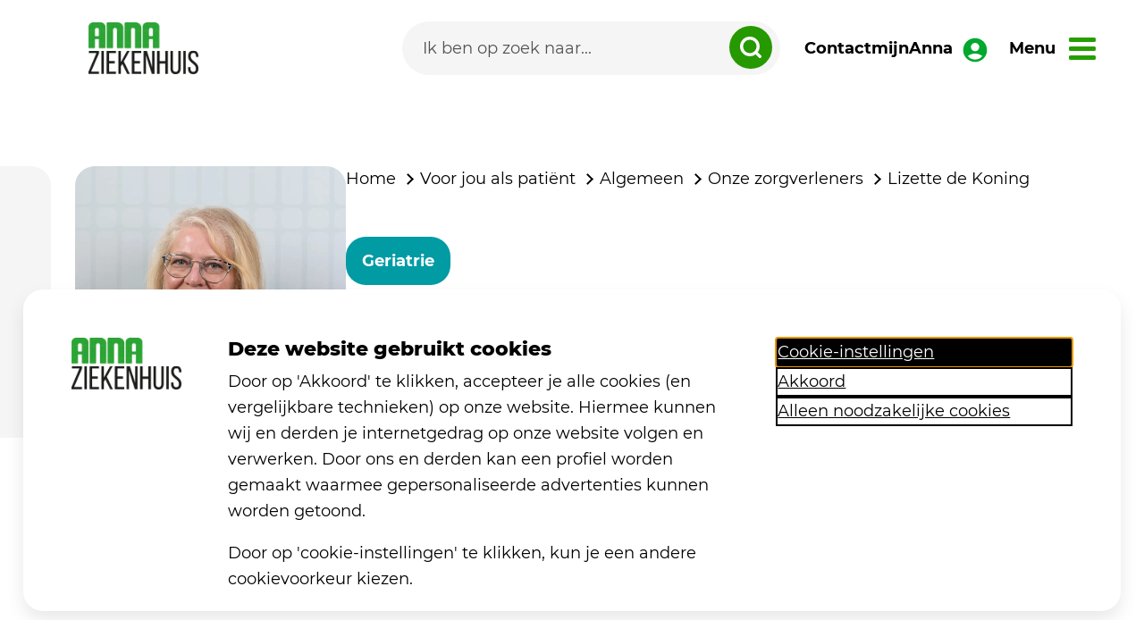

--- FILE ---
content_type: text/html; charset=utf-8
request_url: https://www.annaziekenhuis.nl/voor-jou-als-patient/algemeen/onze-zorgverleners/lizette-de-koning/
body_size: 18928
content:


<!DOCTYPE html>
<html lang="nl" ng-app="AnnaApp">
<head>
	<meta charset="utf-8">
	<meta name="viewport" content="width=device-width, initial-scale=1">
	<title>Lizette de Koning | Anna Ziekenhuis</title>
	<meta name="description" content="Lizette de Koning is werkzaam als physician assistent bij het Anna Ziekenhuis.">
	<meta name="keywords" content="Lizette de Koning">
	<link rel="apple-touch-icon" sizes="180x180" href="/favicons/apple-touch-icon.png">
	<link rel="icon" type="image/png" sizes="32x32" href="/favicons/favicon-32x32.png">
	<link rel="icon" type="image/png" sizes="16x16" href="/favicons/favicon-16x16.png">
	<link rel="manifest" href="/favicons/site.webmanifest">
	<link rel="mask-icon" color="#141414" href="/favicons/safari-pinned-tab.svg">
	<link rel="shortcut icon" href="/favicons/favicon.ico">
	<link rel="preload" as="font" type="font/woff2" crossorigin="" href="/Fonts/Montserrat-Regular.woff2">
	<link rel="preload" as="font" type="font/woff2" crossorigin="" href="/Fonts/Montserrat-Medium.woff2">
	<link rel="preload" as="font" type="font/woff2" crossorigin="" href="/Fonts/Montserrat-SemiBold.woff2">
	<link rel="preload" as="font" type="font/woff2" crossorigin="" href="/Fonts/Montserrat-Bold.woff2">
	<link rel="preload" as="font" type="font/woff2" crossorigin="" href="/Fonts/Montserrat-ExtraBold.woff2">
	<meta name="msapplication-TileColor" content="#f6f2e8">
	<meta name="msapplication-config" content="/favicons/browserconfig.xml">
	<meta name="theme-color" content="#f6f2e8">
	
	
		<link href="/sc/aa7b7bdb.ad213f9b.f0dc421b.css.v8a5b96904021e6ae7570150f5564ff634d225e8e" rel="stylesheet">
	


	<script type="application/ld+json">
		{
		"@context": "https://schema.org",
		"@type": "BreadcrumbList",
		"itemListElement":
		[

							{
							"@type": "ListItem",
							"position": 1,
							"item":
							{
							"@id": "/",
							"name": "Ziekenhuis"
							}
							},
				
							{
							"@type": "ListItem",
							"position": 2,
							"item":
							{
							"@id": "/voor-jou-als-patient/",
							"name": "Voor jou als pati&#xEB;nt"
							}
							},
				
							{
							"@type": "ListItem",
							"position": 3,
							"item":
							{
							"@id": "/voor-jou-als-patient/algemeen/",
							"name": "Algemeen"
							}
							},
				
							{
							"@type": "ListItem",
							"position": 4,
							"item":
							{
							"@id": "/voor-jou-als-patient/algemeen/onze-zorgverleners/",
							"name": "Onze zorgverleners"
							}
							},
						{
		"@type": "ListItem",
		"position": 5,
		"item":
		{
		"@id": "/voor-jou-als-patient/algemeen/onze-zorgverleners/lizette-de-koning/",
		"name": "Lizette de Koning"
		}
		}
		]
		}
	</script>


		<script>
			  (function (w, d, s, l, i) {
				  w[l] = w[l] || []; w[l].push({
					  'gtm.start':
					  new Date().getTime(), event: 'gtm.js'
				  }); var f = d.getElementsByTagName(s)[0],
					  j = d.createElement(s), dl = l != 'dataLayer' ? '&l=' + l : ''; j.async = true; j.src =
						  'https://www.googletagmanager.com/gtm.js?id=' + i + dl; f.parentNode.insertBefore(j, f);
			})(window, document, 'script', 'dataLayer', 'GTM-5D7SNMR');
		</script>
	<script>
		window.rsConf = {
			general: {
				usePost: true
			}
		};
	</script>
	<script type="text/javascript" id="rs_req_Init" src="https://cdn-eu.readspeaker.com/script/13372/webReader/webReader.js?pids=wr&amp;amp;disable=settings,clicklisten,enlarge,textmode,pagemask,download,dictionary"></script>


</head>

<body id="theme" class="">
		<noscript>
			<iframe src="https://www.googletagmanager.com/ns.html?id=GTM-5D7SNMR"
					height="0" width="0" style="display:none;visibility:hidden"></iframe>
		</noscript>

	<div class="page-body">
		
		
			<script src="/sc/db79d934.fdaecdc3.cfd9e463.4c974ffb.4cc53cc7.3abe6338.29f05825.0403ece1.2698a024.js.v8a5b96904021e6ae7570150f5564ff634d225e8e"></script>
		

		<script src="/App_Plugins/UmbracoForms/Assets/promise-polyfill/dist/polyfill.min.js?v=13.4.2" type="application/javascript"></script><script src="/App_Plugins/UmbracoForms/Assets/aspnet-client-validation/dist/aspnet-validation.min.js?v=13.4.2" type="application/javascript"></script>

		<a class="skiplink" href="#main">direct naar inhoud</a>
		<div class="NavGroup">


<nav class="menu">
    <a href="/" alt="naar home" aria-label="link naar home">
        <picture>
            <source srcset="/Images/logos/logo-ziekenhuis.webp" width="123" height="58" alt="logo Anna" type="image/webp">
            <source srcset="/Images/logos/logo-ziekenhuis.png" type="image/png" alt="logo Anna" width="123" height="58">
            <img class="menu__logo" src="/Images/logos/logo-ziekenhuis.webp" width="123" height="58" alt="logo Anna ziekenhuis" />
        </picture>
    </a>
    <div class="menu__items">
        <form class="searchform searchform--menu ng-pristine ng-valid" method="get" action="/zoeken">
            <input class="" id="menu-zoeken" type="search" name="q" placeholder="Ik ben op zoek naar..." autocomplete="off" aria-label="Search">
            <button type="submit" class="" aria-label="zoeken dropdown" for="#menu-zoeken">
                <svg width="24px" height="24px" viewBox="0 0 35 35">
                    <title>Icoon Zoeken menubalk</title>
                    <g id="Page-5" stroke="none" stroke-width="1" fill="none" fill-rule="evenodd">
                        <g id="001_Homepage" transform="translate(-871.000000, -778.000000)" stroke="#FFFFFF" stroke-width="5">
                            <g id="Group-7" transform="translate(194.000000, 748.000000)">
                                <g id="Group-6" transform="translate(656.000000, 10.000000)">
                                    <g id="Group-5" transform="translate(21.000000, 20.000000)">
                                        <circle id="Oval" cx="16" cy="16" r="13.5"></circle>
                                        <line x1="26.5" y1="26.5" x2="32.5" y2="32.5" id="Line" stroke-linecap="round"></line>
                                    </g>
                                </g>
                            </g>
                        </g>
                    </g>
                </svg>
            </button>
        </form>
            <a class="menu__link" href="/contact" alt="Naar de contactpagina">
                Contact
            </a>
            <a class="menu__link menu__link--mijn" href="https://www.mijnanna.nl/" alt="Naar mijn Anna">
                mijnAnna
                <svg class="" enable-background="new 0 0 24 24" height="32px" viewBox="0 0 24 24" width="32" fill="#00A82E">
                    <g>
                        <rect fill="none" height="24" width="24" />
                    </g>
                    <g>
                        <path d="M12,2C6.48,2,2,6.48,2,12s4.48,10,10,10s10-4.48,10-10S17.52,2,12,2z M12,6c1.93,0,3.5,1.57,3.5,3.5S13.93,13,12,13 s-3.5-1.57-3.5-3.5S10.07,6,12,6z M12,20c-2.03,0-4.43-0.82-6.14-2.88C7.55,15.8,9.68,15,12,15s4.45,0.8,6.14,2.12 C16.43,19.18,14.03,20,12,20z" />
                    </g>
                </svg>
            </a>
    </div>
    <a href="#" class="menu__nav menu__link">
        <span>Menu</span>
    </a>
        <a class="menu__mijn-mobile" href="https://www.mijnanna.nl/" aria-label="Naar mijn Anna">
            <svg enable-background="new 0 0 24 24" height="32px" viewBox="0 0 24 24" width="32" fill="#00A82E">
                <g>
                    <rect fill="none" height="24" width="24" />
                </g>
                <g>
                    <path d="M12,2C6.48,2,2,6.48,2,12s4.48,10,10,10s10-4.48,10-10S17.52,2,12,2z M12,6c1.93,0,3.5,1.57,3.5,3.5S13.93,13,12,13 s-3.5-1.57-3.5-3.5S10.07,6,12,6z M12,20c-2.03,0-4.43-0.82-6.14-2.88C7.55,15.8,9.68,15,12,15s4.45,0.8,6.14,2.12 C16.43,19.18,14.03,20,12,20z" />
                </g>
            </svg>
        </a>

</nav>



<nav class="menu__navigation">
	<div class="container-lg">
		<div class="menu__toptasks">
			<div class="menu__deviceonly">
				<form class="searchform searchform--device ng-pristine ng-valid" method="get" action="/zoeken">
					<input class="" id="menu-zoeken-desktop" type="search" name="q" placeholder="Ik ben op zoek naar..." autocomplete="off" aria-label="Search">
					<button type="submit" class="" aria-label="zoeken dropdown" for="#menu-zoeken-desktop">
						<svg width="24px" height="24px" viewBox="0 0 35 35">
							<title>Icoon Zoeken menubalk</title>
							<g id="Page-5" stroke="none" stroke-width="1" fill="none" fill-rule="evenodd">
								<g id="001_Homepage" transform="translate(-871.000000, -778.000000)" stroke="#FFFFFF" stroke-width="5">
									<g id="Group-7" transform="translate(194.000000, 748.000000)">
										<g id="Group-6" transform="translate(656.000000, 10.000000)">
											<g id="Group-5" transform="translate(21.000000, 20.000000)">
												<circle id="Oval" cx="16" cy="16" r="13.5"></circle>
												<line x1="26.5" y1="26.5" x2="32.5" y2="32.5" id="Line" stroke-linecap="round"></line>
											</g>
										</g>
									</g>
								</g>
							</g>
						</svg>
					</button>
				</form>
				<div class="menu__deviceonly-flex">
					<a class="menu__info-link" href="/contact" alt="Naar de contactpagina">
						Contact
					</a>
					</a>
				</div>
			</div>
			<span class="heading3">Direct naar</span>

				<a  href="/afdelingen/verpleegafdelingen-bezoektijden/#intro" class="menu__toptasks-item">
					<img src="/media/tuad3l12/calendar.svg" alt="" width="48" height="48">
					<span>Bezoektijden</span>
				</a>
				<a  href="/afdelingen/" class="menu__toptasks-item">
					<img src="/media/d3roynkb/hospital.svg" alt="" width="48" height="48">
					<span>Afdelingen</span>
				</a>
				<a  href="/medische-informatie/" class="menu__toptasks-item">
					<img src="/media/oebb2npx/hematology_laboratory.svg" alt="" width="48" height="48">
					<span>Medische informatie</span>
				</a>
				<a  href="/handige-informatie/contact-en-route/" class="menu__toptasks-item">
					<img src="/media/nxzpnlov/contact_support.svg" alt="" width="48" height="48">
					<span>Contact</span>
				</a>
		</div>
		<div class="menu__info menu__info--desktop">
			<div class="menu__info-left">
						<a class="menu__info-link" href="/bloedafname/">Bloedafname</a>
						<a class="menu__info-link" data-bs-toggle="collapse" href="#voor-jou-als-patient" role="button" aria-expanded="false" aria-controls="voor-jou-als-patient" data-id="4946">Voor jou als pati&#xEB;nt</a>
						<a class="menu__info-link" data-bs-toggle="collapse" href="#voor-jou-als-bezoeker" role="button" aria-expanded="false" aria-controls="voor-jou-als-bezoeker" data-id="4987">Voor jou als bezoeker</a>
						<a class="menu__info-link" data-bs-toggle="collapse" href="#handige-informatie" role="button" aria-expanded="false" aria-controls="handige-informatie" data-id="4888">Handige informatie</a>
						<a class="menu__info-link" data-bs-toggle="collapse" href="#over-ons" role="button" aria-expanded="false" aria-controls="over-ons" data-id="4892">Over ons</a>
						<a class="menu__info-link" href="/nieuws/">Nieuws</a>

			</div>
			<div class="menu__info-right">
					<div id="bloedafname" class="menu__collapse collapse">
							<div class="menu__collapse-list">
								<span class="heading3">
									Bloedafname
								</span>

							</div>
					</div>
					<div id="voor-jou-als-patient" class="menu__collapse collapse">
								<div class="menu__collapse-list">
									<span class="heading3">
										Algemeen
									</span>
										<a href="/voor-jou-als-patient/algemeen/onze-zorgverleners/" class="menu__info-link" >Onze zorgverleners</a>
										<a href="/voor-jou-als-patient/algemeen/herhaalrecept/" class="menu__info-link" >Herhaalrecept</a>
										<a href="/voor-jou-als-patient/algemeen/contact/" class="menu__info-link" target=&#x27;_blank&#x27;>Contact</a>
										<a href="/voor-jou-als-patient/algemeen/wachttijden/" class="menu__info-link" >Wachttijden</a>
										<a href="/voor-jou-als-patient/algemeen/agenda/" class="menu__info-link" >Agenda</a>
										<a href="/voor-jou-als-patient/algemeen/nieuwsbrief/" class="menu__info-link" >Nieuwsbrief</a>
								</div>
								<div class="menu__collapse-list">
									<span class="heading3">
										Jouw afspraak
									</span>
										<a href="/voor-jou-als-patient/jouw-afspraak/afspraak-maken/" class="menu__info-link" target=&#x27;_blank&#x27;>Afspraak maken</a>
										<a href="/voor-jou-als-patient/jouw-afspraak/medische-vraag-stellen/" class="menu__info-link" target=&#x27;_blank&#x27;>Medische vraag stellen</a>
										<a href="/voor-jou-als-patient/jouw-afspraak/registratie/" class="menu__info-link" >Registratie</a>
										<a href="/voor-jou-als-patient/jouw-afspraak/voorbereiden/" class="menu__info-link" >Voorbereiden</a>
										<a href="/voor-jou-als-patient/jouw-afspraak/mijnanna/" class="menu__info-link" >mijnAnna</a>
										<a href="/voor-jou-als-patient/jouw-afspraak/beterdichtbij/" class="menu__info-link" target=&#x27;_blank&#x27;>BeterDichtbij</a>
										<a href="/voor-jou-als-patient/jouw-afspraak/samen-beslissen/" class="menu__info-link" >Samen beslissen</a>
										<a href="/voor-jou-als-patient/jouw-afspraak/digitale-zorg/" class="menu__info-link" >Digitale zorg</a>
										<a href="/voor-jou-als-patient/jouw-afspraak/verwijsbrief/" class="menu__info-link" >Verwijsbrief</a>
								</div>
								<div class="menu__collapse-list">
									<span class="heading3">
										Rechten en plichten
									</span>
										<a href="/voor-jou-als-patient/rechten-en-plichten/jouw-rechten-als-patient/" class="menu__info-link" >Jouw rechten als pati&#xEB;nt</a>
										<a href="/voor-jou-als-patient/rechten-en-plichten/rechten-kinderen-en-ouders/" class="menu__info-link" >Rechten kinderen en ouders</a>
										<a href="/voor-jou-als-patient/rechten-en-plichten/plichten-als-patient/" class="menu__info-link" >Plichten als pati&#xEB;nt</a>
								</div>
								<div class="menu__collapse-list">
									<span class="heading3">
										Gegevens en privacy
									</span>
										<a href="/voor-jou-als-patient/gegevens-en-privacy/persoonsgegevens-wijzigen/" class="menu__info-link" >Persoonsgegevens wijzigen</a>
										<a href="/voor-jou-als-patient/gegevens-en-privacy/medische-gegevens-opvragen/" class="menu__info-link" >Medische gegevens opvragen</a>
										<a href="/voor-jou-als-patient/gegevens-en-privacy/medische-gegevens-delen/" class="menu__info-link" >Medische gegevens delen</a>
										<a href="/voor-jou-als-patient/gegevens-en-privacy/medische-gegevens-vernietigen/" class="menu__info-link" >Medische gegevens vernietigen</a>
										<a href="/voor-jou-als-patient/gegevens-en-privacy/privacy/" class="menu__info-link" target=&#x27;_blank&#x27;>Privacy</a>
										<a href="/voor-jou-als-patient/gegevens-en-privacy/privacy-en-gegevens-delen-trombosedienst/" class="menu__info-link" >Privacy en gegevens delen Trombosedienst</a>
										<a href="/voor-jou-als-patient/gegevens-en-privacy/disclaimer/" class="menu__info-link" target=&#x27;_blank&#x27;>Disclaimer</a>
										<a href="/voor-jou-als-patient/gegevens-en-privacy/coordinated-vulnerability-disclosure/" class="menu__info-link" target=&#x27;_blank&#x27;>Coordinated Vulnerability Disclosure</a>
								</div>
								<div class="menu__collapse-list">
									<span class="heading3">
										Prijzen en vergoedingen
									</span>
										<a href="/voor-jou-als-patient/prijzen-en-vergoedingen/kosten-ziekenhuiszorg/" class="menu__info-link" >Kosten ziekenhuiszorg</a>
										<a href="/voor-jou-als-patient/prijzen-en-vergoedingen/contracten-met-zorgverzekeraars/" class="menu__info-link" >Contracten met zorgverzekeraars</a>
										<a href="/voor-jou-als-patient/prijzen-en-vergoedingen/tarieven/" class="menu__info-link" >Tarieven</a>
										<a href="/voor-jou-als-patient/prijzen-en-vergoedingen/eigen-risico/" class="menu__info-link" >Eigen risico</a>
								</div>
								<div class="menu__collapse-list">
									<span class="heading3">
										Je mening
									</span>
										<a href="/voor-jou-als-patient/je-mening/je-mening-geven/" class="menu__info-link" >Je mening geven</a>
										<a href="/voor-jou-als-patient/je-mening/klachten/" class="menu__info-link" >Klachten</a>
										<a href="/voor-jou-als-patient/je-mening/online-panel/" class="menu__info-link" >Online panel</a>
								</div>
					</div>
					<div id="voor-jou-als-bezoeker" class="menu__collapse collapse">
								<div class="menu__collapse-list">
									<span class="heading3">
										Op bezoek
									</span>
										<a href="/voor-jou-als-bezoeker/op-bezoek/bezoektijden-verpleegafdelingen/" class="menu__info-link" target=&#x27;_blank&#x27;>Bezoektijden verpleegafdelingen</a>
										<a href="/voor-jou-als-bezoeker/op-bezoek/bloemen-en-planten-meenemen/" class="menu__info-link" >Bloemen en planten meenemen</a>
										<a href="/voor-jou-als-bezoeker/op-bezoek/wenskaart-sturen/" class="menu__info-link" >Wenskaart sturen</a>
								</div>
					</div>
					<div id="handige-informatie" class="menu__collapse collapse">
								<div class="menu__collapse-list">
									<span class="heading3">
										In het ziekenhuis
									</span>
										<a href="/handige-informatie/in-het-ziekenhuis/voorzieningen/" class="menu__info-link" >Voorzieningen</a>
										<a href="/handige-informatie/in-het-ziekenhuis/huisregels/" class="menu__info-link" >Huisregels</a>
										<a href="/handige-informatie/in-het-ziekenhuis/gevonden-voorwerpen/" class="menu__info-link" >Gevonden voorwerpen</a>
								</div>
								<div class="menu__collapse-list">
									<span class="heading3">
										Contact en route
									</span>
										<a href="/handige-informatie/contact-en-route/telefoonnummers-en-routenummers-afdelingen/" class="menu__info-link" >Telefoonnummers en routenummers afdelingen</a>
										<a href="/handige-informatie/contact-en-route/ik-wil-een-afspraak-maken-verzetten-of-afzeggen/" class="menu__info-link" >Ik wil een afspraak maken, verzetten of afzeggen</a>
										<a href="/handige-informatie/contact-en-route/ik-wil-een-vraag-stellen/" class="menu__info-link" >Ik wil een vraag stellen</a>
										<a href="/handige-informatie/contact-en-route/route-naar-het-ziekenhuis-in-geldrop/" class="menu__info-link" >Route naar het ziekenhuis in Geldrop</a>
										<a href="/handige-informatie/contact-en-route/route-naar-het-ziekenhuis-in-eindhoven/" class="menu__info-link" >Route naar het ziekenhuis in Eindhoven</a>
										<a href="/handige-informatie/contact-en-route/route-in-het-ziekenhuis-in-geldrop/" class="menu__info-link" >Route in het ziekenhuis in Geldrop</a>
										<a href="/handige-informatie/contact-en-route/ik-wil-mijn-mening-geven/" class="menu__info-link" >Ik wil mijn mening geven</a>
										<a href="/handige-informatie/contact-en-route/veelgestelde-vragen/" class="menu__info-link" >Veelgestelde vragen</a>
								</div>
					</div>
					<div id="over-ons" class="menu__collapse collapse">
								<div class="menu__collapse-list">
									<span class="heading3">
										Wie zijn we
									</span>
										<a href="/over-ons/wie-zijn-we/jaarverslagen-en-strategisch-kader/" class="menu__info-link" target=&#x27;_blank&#x27;>Jaarverslagen en Strategisch Kader</a>
										<a href="/over-ons/wie-zijn-we/voor-de-pers/" class="menu__info-link" target=&#x27;_blank&#x27;>Voor de pers</a>
										<a href="/over-ons/wie-zijn-we/verhalen/" class="menu__info-link" >Verhalen</a>
								</div>
								<div class="menu__collapse-list">
									<span class="heading3">
										Onze organisatie
									</span>
										<a href="/over-ons/onze-organisatie/organogram/" class="menu__info-link" target=&#x27;_blank&#x27;>Organogram</a>
										<a href="/over-ons/onze-organisatie/raad-van-toezicht/" class="menu__info-link" target=&#x27;_blank&#x27;>Raad van toezicht</a>
										<a href="/over-ons/onze-organisatie/raad-van-bestuur/" class="menu__info-link" target=&#x27;_blank&#x27;>Raad van bestuur</a>
										<a href="/over-ons/onze-organisatie/specialistenberaad/" class="menu__info-link" >Specialistenberaad</a>
										<a href="/over-ons/onze-organisatie/vvsb/" class="menu__info-link" >VVSB</a>
										<a href="/over-ons/onze-organisatie/clientenraad/" class="menu__info-link" >Cli&#xEB;ntenraad</a>
										<a href="/over-ons/onze-organisatie/ondernemingsraad/" class="menu__info-link" target=&#x27;_blank&#x27;>Ondernemingsraad</a>
										<a href="/over-ons/onze-organisatie/anbi-instelling/" class="menu__info-link" >ANBI instelling</a>
								</div>
								<div class="menu__collapse-list">
									<span class="heading3">
										Kwaliteit en veiligheid
									</span>
										<a href="/over-ons/kwaliteit-en-veiligheid/hsmr/" class="menu__info-link" >HSMR</a>
										<a href="/over-ons/kwaliteit-en-veiligheid/patientervaringsonderzoek/" class="menu__info-link" >Pati&#xEB;ntervaringsonderzoek</a>
										<a href="/over-ons/kwaliteit-en-veiligheid/kwaliteitsindicatoren/" class="menu__info-link" >Kwaliteitsindicatoren</a>
										<a href="/over-ons/kwaliteit-en-veiligheid/keurmerken/" class="menu__info-link" >Keurmerken</a>
										<a href="/over-ons/kwaliteit-en-veiligheid/infectiepreventie/" class="menu__info-link" >Infectiepreventie</a>
										<a href="/over-ons/kwaliteit-en-veiligheid/belevingsonderzoeken-poli-klinieken/" class="menu__info-link" >Belevingsonderzoeken (poli)klinieken</a>
										<a href="/over-ons/kwaliteit-en-veiligheid/calamiteitenonderzoek/" class="menu__info-link" >Calamiteitenonderzoek</a>
										<a href="/over-ons/kwaliteit-en-veiligheid/tevredenheidsonderzoek-prehabilitatie/" class="menu__info-link" >Tevredenheidsonderzoek prehabilitatie</a>
										<a href="/over-ons/kwaliteit-en-veiligheid/proms-en-prems/" class="menu__info-link" >PROMS en PREMS</a>
										<a href="/over-ons/kwaliteit-en-veiligheid/klebsiella-bacterie/" class="menu__info-link" >Klebsiella bacterie</a>
										<a href="/over-ons/kwaliteit-en-veiligheid/coronavirus/" class="menu__info-link" >Coronavirus</a>
								</div>
					</div>
					<div id="nieuws" class="menu__collapse collapse">
							<div class="menu__collapse-list">
								<span class="heading3">
									Nieuws
								</span>

							</div>
					</div>
			</div>
		</div>
		<div class="menu__mobile">
					<a class="menu__info-link" href="/bloedafname/">Bloedafname</a>
				<div id="bloedafname-mobile" class="menu__mobile-children 4846 ">
					<a href="#" class="menu__mobile-prev" id="close-4846">
						<svg height="26px" viewBox="0 0 24 24" width="26px" fill="current-color">
							<path d="M0 0h24v24H0z" fill="none" />
							<path d="M15.41 7.41L14 6l-6 6 6 6 1.41-1.41L10.83 12z" />
						</svg>
						Terug
					</a>
					<span class="heading3">
						Bloedafname
					</span>
						<div class="">

						</div>
					<script>
						$(document).ready(function () {
							$(".menu__mobile-link-4846").on('click touch', function () {
								$(".4846").addClass("menu__mobile-children--open");
								$(".menu__toptasks").toggleClass("menu__toptasks--mobile");
							});
							$("#close-4846").on('click touch', function () {
								$(".menu__mobile-children").removeClass("menu__mobile-children--open");
								$(".menu__toptasks").removeClass("menu__toptasks--mobile");
							});

							$(".menu__nav").on('click touch', function () {
								$(".menu__mobile-children").removeClass("menu__mobile-children--open");
								$(".menu__toptasks").removeClass("menu__toptasks--mobile");
							});
						});
					</script>
				</div>
					<a class="menu__info-link menu__mobile-link-4946" href="#voor-jou-als-patient-mobile">Voor jou als pati&#xEB;nt</a>
				<div id="voor-jou-als-patient-mobile" class="menu__mobile-children 4946 ">
					<a href="#" class="menu__mobile-prev" id="close-4946">
						<svg height="26px" viewBox="0 0 24 24" width="26px" fill="current-color">
							<path d="M0 0h24v24H0z" fill="none" />
							<path d="M15.41 7.41L14 6l-6 6 6 6 1.41-1.41L10.83 12z" />
						</svg>
						Terug
					</a>
					<span class="heading3">
						Voor jou als pati&#xEB;nt
					</span>
							
							<a class="menu__info-link-4947 menu__info-link" href="#">Algemeen</a>
							<div id="algemeen" class="menu__mobile-grandchildren 4947">
								<a href="#" class="menu__mobile-prev" id="close-4947">
									<svg height="26px" viewBox="0 0 24 24" width="26px" fill="current-color">
										<path d="M0 0h24v24H0z" fill="none" />
										<path d="M15.41 7.41L14 6l-6 6 6 6 1.41-1.41L10.83 12z" />
									</svg>
									Terug: Voor jou als pati&#xEB;nt
								</a>
								<span class="heading3">
									Algemeen
								</span>
									<a href="/voor-jou-als-patient/algemeen/onze-zorgverleners/" class="menu__info-link">Onze zorgverleners</a>
									<a href="/voor-jou-als-patient/algemeen/herhaalrecept/" class="menu__info-link">Herhaalrecept</a>
									<a href="/voor-jou-als-patient/algemeen/contact/" class="menu__info-link">Contact</a>
									<a href="/voor-jou-als-patient/algemeen/wachttijden/" class="menu__info-link">Wachttijden</a>
									<a href="/voor-jou-als-patient/algemeen/agenda/" class="menu__info-link">Agenda</a>
									<a href="/voor-jou-als-patient/algemeen/nieuwsbrief/" class="menu__info-link">Nieuwsbrief</a>
								<script>
									$(document).ready(function () {
										$(".menu__info-link-4947").on('click touch', function () {
											$(".4947").addClass("menu__mobile-grandchildren--open");
										});
										$("#close-4947").on('click touch', function () {
											$(".menu__mobile-grandchildren").removeClass("menu__mobile-grandchildren--open");
										});
									});
								</script>
							</div>
							
							<a class="menu__info-link-4948 menu__info-link" href="#">Jouw afspraak</a>
							<div id="jouw-afspraak" class="menu__mobile-grandchildren 4948">
								<a href="#" class="menu__mobile-prev" id="close-4948">
									<svg height="26px" viewBox="0 0 24 24" width="26px" fill="current-color">
										<path d="M0 0h24v24H0z" fill="none" />
										<path d="M15.41 7.41L14 6l-6 6 6 6 1.41-1.41L10.83 12z" />
									</svg>
									Terug: Voor jou als pati&#xEB;nt
								</a>
								<span class="heading3">
									Jouw afspraak
								</span>
									<a href="/voor-jou-als-patient/jouw-afspraak/afspraak-maken/" class="menu__info-link">Afspraak maken</a>
									<a href="/voor-jou-als-patient/jouw-afspraak/medische-vraag-stellen/" class="menu__info-link">Medische vraag stellen</a>
									<a href="/voor-jou-als-patient/jouw-afspraak/registratie/" class="menu__info-link">Registratie</a>
									<a href="/voor-jou-als-patient/jouw-afspraak/voorbereiden/" class="menu__info-link">Voorbereiden</a>
									<a href="/voor-jou-als-patient/jouw-afspraak/mijnanna/" class="menu__info-link">mijnAnna</a>
									<a href="/voor-jou-als-patient/jouw-afspraak/beterdichtbij/" class="menu__info-link">BeterDichtbij</a>
									<a href="/voor-jou-als-patient/jouw-afspraak/samen-beslissen/" class="menu__info-link">Samen beslissen</a>
									<a href="/voor-jou-als-patient/jouw-afspraak/digitale-zorg/" class="menu__info-link">Digitale zorg</a>
									<a href="/voor-jou-als-patient/jouw-afspraak/verwijsbrief/" class="menu__info-link">Verwijsbrief</a>
								<script>
									$(document).ready(function () {
										$(".menu__info-link-4948").on('click touch', function () {
											$(".4948").addClass("menu__mobile-grandchildren--open");
										});
										$("#close-4948").on('click touch', function () {
											$(".menu__mobile-grandchildren").removeClass("menu__mobile-grandchildren--open");
										});
									});
								</script>
							</div>
							
							<a class="menu__info-link-4956 menu__info-link" href="#">Rechten en plichten</a>
							<div id="rechten-en-plichten" class="menu__mobile-grandchildren 4956">
								<a href="#" class="menu__mobile-prev" id="close-4956">
									<svg height="26px" viewBox="0 0 24 24" width="26px" fill="current-color">
										<path d="M0 0h24v24H0z" fill="none" />
										<path d="M15.41 7.41L14 6l-6 6 6 6 1.41-1.41L10.83 12z" />
									</svg>
									Terug: Voor jou als pati&#xEB;nt
								</a>
								<span class="heading3">
									Rechten en plichten
								</span>
									<a href="/voor-jou-als-patient/rechten-en-plichten/jouw-rechten-als-patient/" class="menu__info-link">Jouw rechten als pati&#xEB;nt</a>
									<a href="/voor-jou-als-patient/rechten-en-plichten/rechten-kinderen-en-ouders/" class="menu__info-link">Rechten kinderen en ouders</a>
									<a href="/voor-jou-als-patient/rechten-en-plichten/plichten-als-patient/" class="menu__info-link">Plichten als pati&#xEB;nt</a>
								<script>
									$(document).ready(function () {
										$(".menu__info-link-4956").on('click touch', function () {
											$(".4956").addClass("menu__mobile-grandchildren--open");
										});
										$("#close-4956").on('click touch', function () {
											$(".menu__mobile-grandchildren").removeClass("menu__mobile-grandchildren--open");
										});
									});
								</script>
							</div>
							
							<a class="menu__info-link-4954 menu__info-link" href="#">Gegevens en privacy</a>
							<div id="gegevens-en-privacy" class="menu__mobile-grandchildren 4954">
								<a href="#" class="menu__mobile-prev" id="close-4954">
									<svg height="26px" viewBox="0 0 24 24" width="26px" fill="current-color">
										<path d="M0 0h24v24H0z" fill="none" />
										<path d="M15.41 7.41L14 6l-6 6 6 6 1.41-1.41L10.83 12z" />
									</svg>
									Terug: Voor jou als pati&#xEB;nt
								</a>
								<span class="heading3">
									Gegevens en privacy
								</span>
									<a href="/voor-jou-als-patient/gegevens-en-privacy/persoonsgegevens-wijzigen/" class="menu__info-link">Persoonsgegevens wijzigen</a>
									<a href="/voor-jou-als-patient/gegevens-en-privacy/medische-gegevens-opvragen/" class="menu__info-link">Medische gegevens opvragen</a>
									<a href="/voor-jou-als-patient/gegevens-en-privacy/medische-gegevens-delen/" class="menu__info-link">Medische gegevens delen</a>
									<a href="/voor-jou-als-patient/gegevens-en-privacy/medische-gegevens-vernietigen/" class="menu__info-link">Medische gegevens vernietigen</a>
									<a href="/voor-jou-als-patient/gegevens-en-privacy/privacy/" class="menu__info-link">Privacy</a>
									<a href="/voor-jou-als-patient/gegevens-en-privacy/privacy-en-gegevens-delen-trombosedienst/" class="menu__info-link">Privacy en gegevens delen Trombosedienst</a>
									<a href="/voor-jou-als-patient/gegevens-en-privacy/disclaimer/" class="menu__info-link">Disclaimer</a>
									<a href="/voor-jou-als-patient/gegevens-en-privacy/coordinated-vulnerability-disclosure/" class="menu__info-link">Coordinated Vulnerability Disclosure</a>
								<script>
									$(document).ready(function () {
										$(".menu__info-link-4954").on('click touch', function () {
											$(".4954").addClass("menu__mobile-grandchildren--open");
										});
										$("#close-4954").on('click touch', function () {
											$(".menu__mobile-grandchildren").removeClass("menu__mobile-grandchildren--open");
										});
									});
								</script>
							</div>
							
							<a class="menu__info-link-4955 menu__info-link" href="#">Prijzen en vergoedingen</a>
							<div id="prijzen-en-vergoedingen" class="menu__mobile-grandchildren 4955">
								<a href="#" class="menu__mobile-prev" id="close-4955">
									<svg height="26px" viewBox="0 0 24 24" width="26px" fill="current-color">
										<path d="M0 0h24v24H0z" fill="none" />
										<path d="M15.41 7.41L14 6l-6 6 6 6 1.41-1.41L10.83 12z" />
									</svg>
									Terug: Voor jou als pati&#xEB;nt
								</a>
								<span class="heading3">
									Prijzen en vergoedingen
								</span>
									<a href="/voor-jou-als-patient/prijzen-en-vergoedingen/kosten-ziekenhuiszorg/" class="menu__info-link">Kosten ziekenhuiszorg</a>
									<a href="/voor-jou-als-patient/prijzen-en-vergoedingen/contracten-met-zorgverzekeraars/" class="menu__info-link">Contracten met zorgverzekeraars</a>
									<a href="/voor-jou-als-patient/prijzen-en-vergoedingen/tarieven/" class="menu__info-link">Tarieven</a>
									<a href="/voor-jou-als-patient/prijzen-en-vergoedingen/eigen-risico/" class="menu__info-link">Eigen risico</a>
								<script>
									$(document).ready(function () {
										$(".menu__info-link-4955").on('click touch', function () {
											$(".4955").addClass("menu__mobile-grandchildren--open");
										});
										$("#close-4955").on('click touch', function () {
											$(".menu__mobile-grandchildren").removeClass("menu__mobile-grandchildren--open");
										});
									});
								</script>
							</div>
							
							<a class="menu__info-link-6716 menu__info-link" href="#">Je mening</a>
							<div id="je-mening" class="menu__mobile-grandchildren 6716">
								<a href="#" class="menu__mobile-prev" id="close-6716">
									<svg height="26px" viewBox="0 0 24 24" width="26px" fill="current-color">
										<path d="M0 0h24v24H0z" fill="none" />
										<path d="M15.41 7.41L14 6l-6 6 6 6 1.41-1.41L10.83 12z" />
									</svg>
									Terug: Voor jou als pati&#xEB;nt
								</a>
								<span class="heading3">
									Je mening
								</span>
									<a href="/voor-jou-als-patient/je-mening/je-mening-geven/" class="menu__info-link">Je mening geven</a>
									<a href="/voor-jou-als-patient/je-mening/klachten/" class="menu__info-link">Klachten</a>
									<a href="/voor-jou-als-patient/je-mening/online-panel/" class="menu__info-link">Online panel</a>
								<script>
									$(document).ready(function () {
										$(".menu__info-link-6716").on('click touch', function () {
											$(".6716").addClass("menu__mobile-grandchildren--open");
										});
										$("#close-6716").on('click touch', function () {
											$(".menu__mobile-grandchildren").removeClass("menu__mobile-grandchildren--open");
										});
									});
								</script>
							</div>
					<script>
						$(document).ready(function () {
							$(".menu__mobile-link-4946").on('click touch', function () {
								$(".4946").addClass("menu__mobile-children--open");
								$(".menu__toptasks").toggleClass("menu__toptasks--mobile");
							});
							$("#close-4946").on('click touch', function () {
								$(".menu__mobile-children").removeClass("menu__mobile-children--open");
								$(".menu__toptasks").removeClass("menu__toptasks--mobile");
							});

							$(".menu__nav").on('click touch', function () {
								$(".menu__mobile-children").removeClass("menu__mobile-children--open");
								$(".menu__toptasks").removeClass("menu__toptasks--mobile");
							});
						});
					</script>
				</div>
					<a class="menu__info-link menu__mobile-link-4987" href="#voor-jou-als-bezoeker-mobile">Voor jou als bezoeker</a>
				<div id="voor-jou-als-bezoeker-mobile" class="menu__mobile-children 4987 ">
					<a href="#" class="menu__mobile-prev" id="close-4987">
						<svg height="26px" viewBox="0 0 24 24" width="26px" fill="current-color">
							<path d="M0 0h24v24H0z" fill="none" />
							<path d="M15.41 7.41L14 6l-6 6 6 6 1.41-1.41L10.83 12z" />
						</svg>
						Terug
					</a>
					<span class="heading3">
						Voor jou als bezoeker
					</span>
							
							<a class="menu__info-link-6744 menu__info-link" href="#">Op bezoek</a>
							<div id="op-bezoek" class="menu__mobile-grandchildren 6744">
								<a href="#" class="menu__mobile-prev" id="close-6744">
									<svg height="26px" viewBox="0 0 24 24" width="26px" fill="current-color">
										<path d="M0 0h24v24H0z" fill="none" />
										<path d="M15.41 7.41L14 6l-6 6 6 6 1.41-1.41L10.83 12z" />
									</svg>
									Terug: Voor jou als bezoeker
								</a>
								<span class="heading3">
									Op bezoek
								</span>
									<a href="/voor-jou-als-bezoeker/op-bezoek/bezoektijden-verpleegafdelingen/" class="menu__info-link">Bezoektijden verpleegafdelingen</a>
									<a href="/voor-jou-als-bezoeker/op-bezoek/bloemen-en-planten-meenemen/" class="menu__info-link">Bloemen en planten meenemen</a>
									<a href="/voor-jou-als-bezoeker/op-bezoek/wenskaart-sturen/" class="menu__info-link">Wenskaart sturen</a>
								<script>
									$(document).ready(function () {
										$(".menu__info-link-6744").on('click touch', function () {
											$(".6744").addClass("menu__mobile-grandchildren--open");
										});
										$("#close-6744").on('click touch', function () {
											$(".menu__mobile-grandchildren").removeClass("menu__mobile-grandchildren--open");
										});
									});
								</script>
							</div>
					<script>
						$(document).ready(function () {
							$(".menu__mobile-link-4987").on('click touch', function () {
								$(".4987").addClass("menu__mobile-children--open");
								$(".menu__toptasks").toggleClass("menu__toptasks--mobile");
							});
							$("#close-4987").on('click touch', function () {
								$(".menu__mobile-children").removeClass("menu__mobile-children--open");
								$(".menu__toptasks").removeClass("menu__toptasks--mobile");
							});

							$(".menu__nav").on('click touch', function () {
								$(".menu__mobile-children").removeClass("menu__mobile-children--open");
								$(".menu__toptasks").removeClass("menu__toptasks--mobile");
							});
						});
					</script>
				</div>
					<a class="menu__info-link menu__mobile-link-4888" href="#handige-informatie-mobile">Handige informatie</a>
				<div id="handige-informatie-mobile" class="menu__mobile-children 4888 ">
					<a href="#" class="menu__mobile-prev" id="close-4888">
						<svg height="26px" viewBox="0 0 24 24" width="26px" fill="current-color">
							<path d="M0 0h24v24H0z" fill="none" />
							<path d="M15.41 7.41L14 6l-6 6 6 6 1.41-1.41L10.83 12z" />
						</svg>
						Terug
					</a>
					<span class="heading3">
						Handige informatie
					</span>
							
							<a class="menu__info-link-4891 menu__info-link" href="#">In het ziekenhuis</a>
							<div id="in-het-ziekenhuis" class="menu__mobile-grandchildren 4891">
								<a href="#" class="menu__mobile-prev" id="close-4891">
									<svg height="26px" viewBox="0 0 24 24" width="26px" fill="current-color">
										<path d="M0 0h24v24H0z" fill="none" />
										<path d="M15.41 7.41L14 6l-6 6 6 6 1.41-1.41L10.83 12z" />
									</svg>
									Terug: Handige informatie
								</a>
								<span class="heading3">
									In het ziekenhuis
								</span>
									<a href="/handige-informatie/in-het-ziekenhuis/voorzieningen/" class="menu__info-link">Voorzieningen</a>
									<a href="/handige-informatie/in-het-ziekenhuis/huisregels/" class="menu__info-link">Huisregels</a>
									<a href="/handige-informatie/in-het-ziekenhuis/gevonden-voorwerpen/" class="menu__info-link">Gevonden voorwerpen</a>
								<script>
									$(document).ready(function () {
										$(".menu__info-link-4891").on('click touch', function () {
											$(".4891").addClass("menu__mobile-grandchildren--open");
										});
										$("#close-4891").on('click touch', function () {
											$(".menu__mobile-grandchildren").removeClass("menu__mobile-grandchildren--open");
										});
									});
								</script>
							</div>
							
							<a class="menu__info-link-4894 menu__info-link" href="#">Contact en route</a>
							<div id="contact-en-route" class="menu__mobile-grandchildren 4894">
								<a href="#" class="menu__mobile-prev" id="close-4894">
									<svg height="26px" viewBox="0 0 24 24" width="26px" fill="current-color">
										<path d="M0 0h24v24H0z" fill="none" />
										<path d="M15.41 7.41L14 6l-6 6 6 6 1.41-1.41L10.83 12z" />
									</svg>
									Terug: Handige informatie
								</a>
								<span class="heading3">
									Contact en route
								</span>
									<a href="/handige-informatie/contact-en-route/telefoonnummers-en-routenummers-afdelingen/" class="menu__info-link">Telefoonnummers en routenummers afdelingen</a>
									<a href="/handige-informatie/contact-en-route/ik-wil-een-afspraak-maken-verzetten-of-afzeggen/" class="menu__info-link">Ik wil een afspraak maken, verzetten of afzeggen</a>
									<a href="/handige-informatie/contact-en-route/ik-wil-een-vraag-stellen/" class="menu__info-link">Ik wil een vraag stellen</a>
									<a href="/handige-informatie/contact-en-route/route-naar-het-ziekenhuis-in-geldrop/" class="menu__info-link">Route naar het ziekenhuis in Geldrop</a>
									<a href="/handige-informatie/contact-en-route/route-naar-het-ziekenhuis-in-eindhoven/" class="menu__info-link">Route naar het ziekenhuis in Eindhoven</a>
									<a href="/handige-informatie/contact-en-route/route-in-het-ziekenhuis-in-geldrop/" class="menu__info-link">Route in het ziekenhuis in Geldrop</a>
									<a href="/handige-informatie/contact-en-route/ik-wil-mijn-mening-geven/" class="menu__info-link">Ik wil mijn mening geven</a>
									<a href="/handige-informatie/contact-en-route/veelgestelde-vragen/" class="menu__info-link">Veelgestelde vragen</a>
								<script>
									$(document).ready(function () {
										$(".menu__info-link-4894").on('click touch', function () {
											$(".4894").addClass("menu__mobile-grandchildren--open");
										});
										$("#close-4894").on('click touch', function () {
											$(".menu__mobile-grandchildren").removeClass("menu__mobile-grandchildren--open");
										});
									});
								</script>
							</div>
					<script>
						$(document).ready(function () {
							$(".menu__mobile-link-4888").on('click touch', function () {
								$(".4888").addClass("menu__mobile-children--open");
								$(".menu__toptasks").toggleClass("menu__toptasks--mobile");
							});
							$("#close-4888").on('click touch', function () {
								$(".menu__mobile-children").removeClass("menu__mobile-children--open");
								$(".menu__toptasks").removeClass("menu__toptasks--mobile");
							});

							$(".menu__nav").on('click touch', function () {
								$(".menu__mobile-children").removeClass("menu__mobile-children--open");
								$(".menu__toptasks").removeClass("menu__toptasks--mobile");
							});
						});
					</script>
				</div>
					<a class="menu__info-link menu__mobile-link-4892" href="#over-ons-mobile">Over ons</a>
				<div id="over-ons-mobile" class="menu__mobile-children 4892 ">
					<a href="#" class="menu__mobile-prev" id="close-4892">
						<svg height="26px" viewBox="0 0 24 24" width="26px" fill="current-color">
							<path d="M0 0h24v24H0z" fill="none" />
							<path d="M15.41 7.41L14 6l-6 6 6 6 1.41-1.41L10.83 12z" />
						</svg>
						Terug
					</a>
					<span class="heading3">
						Over ons
					</span>
							
							<a class="menu__info-link-4893 menu__info-link" href="#">Wie zijn we</a>
							<div id="wie-zijn-we" class="menu__mobile-grandchildren 4893">
								<a href="#" class="menu__mobile-prev" id="close-4893">
									<svg height="26px" viewBox="0 0 24 24" width="26px" fill="current-color">
										<path d="M0 0h24v24H0z" fill="none" />
										<path d="M15.41 7.41L14 6l-6 6 6 6 1.41-1.41L10.83 12z" />
									</svg>
									Terug: Over ons
								</a>
								<span class="heading3">
									Wie zijn we
								</span>
									<a href="/over-ons/wie-zijn-we/jaarverslagen-en-strategisch-kader/" class="menu__info-link">Jaarverslagen en Strategisch Kader</a>
									<a href="/over-ons/wie-zijn-we/voor-de-pers/" class="menu__info-link">Voor de pers</a>
									<a href="/over-ons/wie-zijn-we/verhalen/" class="menu__info-link">Verhalen</a>
								<script>
									$(document).ready(function () {
										$(".menu__info-link-4893").on('click touch', function () {
											$(".4893").addClass("menu__mobile-grandchildren--open");
										});
										$("#close-4893").on('click touch', function () {
											$(".menu__mobile-grandchildren").removeClass("menu__mobile-grandchildren--open");
										});
									});
								</script>
							</div>
							
							<a class="menu__info-link-4982 menu__info-link" href="#">Onze organisatie</a>
							<div id="onze-organisatie" class="menu__mobile-grandchildren 4982">
								<a href="#" class="menu__mobile-prev" id="close-4982">
									<svg height="26px" viewBox="0 0 24 24" width="26px" fill="current-color">
										<path d="M0 0h24v24H0z" fill="none" />
										<path d="M15.41 7.41L14 6l-6 6 6 6 1.41-1.41L10.83 12z" />
									</svg>
									Terug: Over ons
								</a>
								<span class="heading3">
									Onze organisatie
								</span>
									<a href="/over-ons/onze-organisatie/organogram/" class="menu__info-link">Organogram</a>
									<a href="/over-ons/onze-organisatie/raad-van-toezicht/" class="menu__info-link">Raad van toezicht</a>
									<a href="/over-ons/onze-organisatie/raad-van-bestuur/" class="menu__info-link">Raad van bestuur</a>
									<a href="/over-ons/onze-organisatie/specialistenberaad/" class="menu__info-link">Specialistenberaad</a>
									<a href="/over-ons/onze-organisatie/vvsb/" class="menu__info-link">VVSB</a>
									<a href="/over-ons/onze-organisatie/clientenraad/" class="menu__info-link">Cli&#xEB;ntenraad</a>
									<a href="/over-ons/onze-organisatie/ondernemingsraad/" class="menu__info-link">Ondernemingsraad</a>
									<a href="/over-ons/onze-organisatie/anbi-instelling/" class="menu__info-link">ANBI instelling</a>
								<script>
									$(document).ready(function () {
										$(".menu__info-link-4982").on('click touch', function () {
											$(".4982").addClass("menu__mobile-grandchildren--open");
										});
										$("#close-4982").on('click touch', function () {
											$(".menu__mobile-grandchildren").removeClass("menu__mobile-grandchildren--open");
										});
									});
								</script>
							</div>
							
							<a class="menu__info-link-4969 menu__info-link" href="#">Kwaliteit en veiligheid</a>
							<div id="kwaliteit-en-veiligheid" class="menu__mobile-grandchildren 4969">
								<a href="#" class="menu__mobile-prev" id="close-4969">
									<svg height="26px" viewBox="0 0 24 24" width="26px" fill="current-color">
										<path d="M0 0h24v24H0z" fill="none" />
										<path d="M15.41 7.41L14 6l-6 6 6 6 1.41-1.41L10.83 12z" />
									</svg>
									Terug: Over ons
								</a>
								<span class="heading3">
									Kwaliteit en veiligheid
								</span>
									<a href="/over-ons/kwaliteit-en-veiligheid/hsmr/" class="menu__info-link">HSMR</a>
									<a href="/over-ons/kwaliteit-en-veiligheid/patientervaringsonderzoek/" class="menu__info-link">Pati&#xEB;ntervaringsonderzoek</a>
									<a href="/over-ons/kwaliteit-en-veiligheid/kwaliteitsindicatoren/" class="menu__info-link">Kwaliteitsindicatoren</a>
									<a href="/over-ons/kwaliteit-en-veiligheid/keurmerken/" class="menu__info-link">Keurmerken</a>
									<a href="/over-ons/kwaliteit-en-veiligheid/infectiepreventie/" class="menu__info-link">Infectiepreventie</a>
									<a href="/over-ons/kwaliteit-en-veiligheid/belevingsonderzoeken-poli-klinieken/" class="menu__info-link">Belevingsonderzoeken (poli)klinieken</a>
									<a href="/over-ons/kwaliteit-en-veiligheid/calamiteitenonderzoek/" class="menu__info-link">Calamiteitenonderzoek</a>
									<a href="/over-ons/kwaliteit-en-veiligheid/tevredenheidsonderzoek-prehabilitatie/" class="menu__info-link">Tevredenheidsonderzoek prehabilitatie</a>
									<a href="/over-ons/kwaliteit-en-veiligheid/proms-en-prems/" class="menu__info-link">PROMS en PREMS</a>
									<a href="/over-ons/kwaliteit-en-veiligheid/klebsiella-bacterie/" class="menu__info-link">Klebsiella bacterie</a>
									<a href="/over-ons/kwaliteit-en-veiligheid/coronavirus/" class="menu__info-link">Coronavirus</a>
								<script>
									$(document).ready(function () {
										$(".menu__info-link-4969").on('click touch', function () {
											$(".4969").addClass("menu__mobile-grandchildren--open");
										});
										$("#close-4969").on('click touch', function () {
											$(".menu__mobile-grandchildren").removeClass("menu__mobile-grandchildren--open");
										});
									});
								</script>
							</div>
					<script>
						$(document).ready(function () {
							$(".menu__mobile-link-4892").on('click touch', function () {
								$(".4892").addClass("menu__mobile-children--open");
								$(".menu__toptasks").toggleClass("menu__toptasks--mobile");
							});
							$("#close-4892").on('click touch', function () {
								$(".menu__mobile-children").removeClass("menu__mobile-children--open");
								$(".menu__toptasks").removeClass("menu__toptasks--mobile");
							});

							$(".menu__nav").on('click touch', function () {
								$(".menu__mobile-children").removeClass("menu__mobile-children--open");
								$(".menu__toptasks").removeClass("menu__toptasks--mobile");
							});
						});
					</script>
				</div>
					<a class="menu__info-link" href="/nieuws/">Nieuws</a>
				<div id="nieuws-mobile" class="menu__mobile-children 4777 ">
					<a href="#" class="menu__mobile-prev" id="close-4777">
						<svg height="26px" viewBox="0 0 24 24" width="26px" fill="current-color">
							<path d="M0 0h24v24H0z" fill="none" />
							<path d="M15.41 7.41L14 6l-6 6 6 6 1.41-1.41L10.83 12z" />
						</svg>
						Terug
					</a>
					<span class="heading3">
						Nieuws
					</span>
						<div class="">

						</div>
					<script>
						$(document).ready(function () {
							$(".menu__mobile-link-4777").on('click touch', function () {
								$(".4777").addClass("menu__mobile-children--open");
								$(".menu__toptasks").toggleClass("menu__toptasks--mobile");
							});
							$("#close-4777").on('click touch', function () {
								$(".menu__mobile-children").removeClass("menu__mobile-children--open");
								$(".menu__toptasks").removeClass("menu__toptasks--mobile");
							});

							$(".menu__nav").on('click touch', function () {
								$(".menu__mobile-children").removeClass("menu__mobile-children--open");
								$(".menu__toptasks").removeClass("menu__toptasks--mobile");
							});
						});
					</script>
				</div>
		</div>
	</div>
</nav>

<script>

	$(document).ready(function () {
		$(".menu__navigation a").on('click touch', function () {
			if ($(this).attr("href") == window.location.pathname) {
				location.reload();
			}
		});

		let menuTrap;

		$(".menu__nav").on('click touch', function () {
			$(".menu__nav").toggleClass("menu__nav--close");
			$(".menu").toggleClass("menu--open");
			$(".menu__navigation").toggleClass("menu__navigation--open");
			$('body').toggleClass('no-scroll');
			var span = $(this).find('span');
			span.text(span.text() == "Sluiten" ? "Menu" : "Sluiten");

			const menuNavigation = document.querySelector(".NavGroup");

			if(menuNavigation && !menuTrap) {
				menuTrap = window.focusTrap.createFocusTrap(menuNavigation, {
					escapeDeactivates: true,
					clickOutsideDeactivates: true
				});
				menuTrap.activate()
			} else if (menuTrap) {
				menuTrap.deactivate();
				menuTrap = null;
			}
		$(".NavGroup").keydown(function(){
		   if (event.key == "Escape" && $(".menu__navigation").hasClass("menu__navigation--open")) {
			$(".menu__nav").toggleClass("menu__nav--close");
			$(".menu").toggleClass("menu--open");
			$(".menu__navigation").toggleClass("menu__navigation--open");
		   }
		  });
		});

        $('.menu__info-link').on('click touch', function () { 
            $(".menu__collapse").collapse('hide');
        });

		$(window).on("scroll", function () {
			var height = $(".menu").height() + 150;
			if ($(window).scrollTop()) {
				$(".menu").addClass("scroll");
				//$(".searchform--menu").addClass("searchform--menu-yes");

			} else {
				$(".menu").removeClass("scroll");
				//$(".searchform--menu").removeClass("searchform--menu-yes");
			}
		});



		var menuData = [-1,1370,4946,4947,1375,2814];
		function highlightAndExpand(id) {
			let element = $('[data-id="'+id+'"]');

			// Verwijder de class 'collapsed' en zet aria-expanded op true
			if (element.hasClass("collapsed")) {
				element.removeClass("collapsed").attr("aria-expanded", "true");
			}

			// Zoek naar de bijbehorende collapsible sectie en open deze
			let collapseId = element.attr("href");
			if (collapseId && collapseId.startsWith("#")) {
				let $parentCollapse = $(collapseId);
				if ($parentCollapse.length) {
					$parentCollapse.addClass("show").attr("aria-expanded", "true");
				}
			}
		}
		// Loop door alle termen en pas de highlight toe
		menuData.forEach(id => {
			   highlightAndExpand(id);
		});
	});




</script>		</div>
		<!-- skiplink(s)-->

		

		<main id="main">


            <div >
                <div class="">
            <div class="row clearfix">
                    <div class="col-md-12">
                        <div >


        


<div class="container-md">
    <header class="c-header c-header--specialist">
        

<picture class="c-header__img">
    <source type="image/webp"
            srcset="/media/qbhdj5n3/lisette-de-koning.jpg?rxy=0.4429696521654145,0.26258743661685074&amp;width=1212&amp;height=1212&amp;v=1dafd49c91e5860&format=webp 1x,/media/qbhdj5n3/lisette-de-koning.jpg?rxy=0.4429696521654145,0.26258743661685074&amp;width=1818&amp;height=1818&amp;v=1dafd49c91e5860&format=webp 1.5x,/media/qbhdj5n3/lisette-de-koning.jpg?rxy=0.4429696521654145,0.26258743661685074&amp;width=2424&amp;height=2424&amp;v=1dafd49c91e5860&format=webp 2x,/media/qbhdj5n3/lisette-de-koning.jpg?rxy=0.4429696521654145,0.26258743661685074&amp;width=3636&amp;height=3636&amp;v=1dafd49c91e5860&format=webp 3x "
            media="(max-width: 480px)" sizes="420px" />
    <source srcset="/media/qbhdj5n3/lisette-de-koning.jpg?rxy=0.4429696521654145,0.26258743661685074&amp;width=1212&amp;height=1212&amp;v=1dafd49c91e5860 1x,/media/qbhdj5n3/lisette-de-koning.jpg?rxy=0.4429696521654145,0.26258743661685074&amp;width=1818&amp;height=1818&amp;v=1dafd49c91e5860 1.5x,/media/qbhdj5n3/lisette-de-koning.jpg?rxy=0.4429696521654145,0.26258743661685074&amp;width=2424&amp;height=2424&amp;v=1dafd49c91e5860 2x, /media/qbhdj5n3/lisette-de-koning.jpg?rxy=0.4429696521654145,0.26258743661685074&amp;width=3636&amp;height=3636&amp;v=1dafd49c91e5860 3x"
            media="(max-width: 480px)" sizes="420px" />

    <source type="image/webp"
            srcset="/media/qbhdj5n3/lisette-de-koning.jpg?rxy=0.4429696521654145,0.26258743661685074&amp;width=1212&amp;height=1212&amp;v=1dafd49c91e5860&format=webp 1x,/media/qbhdj5n3/lisette-de-koning.jpg?rxy=0.4429696521654145,0.26258743661685074&amp;width=1818&amp;height=1818&amp;v=1dafd49c91e5860&format=webp 1.5x"
            media="(max-width: 768px)" sizes="720px" />
    <source srcset="/media/qbhdj5n3/lisette-de-koning.jpg?rxy=0.4429696521654145,0.26258743661685074&amp;width=1212&amp;height=1212&amp;v=1dafd49c91e5860 1x,/media/qbhdj5n3/lisette-de-koning.jpg?rxy=0.4429696521654145,0.26258743661685074&amp;width=1818&amp;height=1818&amp;v=1dafd49c91e5860 1.5x"
            media="(max-width: 768px)" sizes="720px" />

    <source type="image/webp" srcset="/media/qbhdj5n3/lisette-de-koning.jpg?rxy=0.4429696521654145,0.26258743661685074&amp;width=1212&amp;height=1212&amp;v=1dafd49c91e5860&format=webp 1x"
            sizes="960px" />
    <source srcset="/media/qbhdj5n3/lisette-de-koning.jpg?rxy=0.4429696521654145,0.26258743661685074&amp;width=1212&amp;height=1212&amp;v=1dafd49c91e5860 1x"
            sizes="960px" />

    <img class="" src="/media/qbhdj5n3/lisette-de-koning.jpg?rxy=0.4429696521654145,0.26258743661685074&amp;width=1212&amp;height=1212&amp;v=1dafd49c91e5860"  alt="" title="" />
</picture>
        <div class="c-header__body">


<nav class="breadcrumb" aria-label="breadcrumb">
	<a class="breadcrumbs-home" href="/">
		Home
	</a>
			<a href="/voor-jou-als-patient/">
				Voor jou als pati&#xEB;nt
			</a>
			<a href="/voor-jou-als-patient/algemeen/">
				Algemeen
			</a>
			<a href="/voor-jou-als-patient/algemeen/onze-zorgverleners/">
				Onze zorgverleners
			</a>
	<span aria-current='page'>Lizette de Koning</span>
</nav>
            <div class="c-header__specs c-header__specs--verhaal">
                <a target="_blank" class="btn--afdeling" href="/afdelingen/geriatrie/">
                    Geriatrie
                </a>
            </div>

            <h1>Lizette de Koning</h1>
            <div class="c-header__specs c-header__specs--specialist">
                    <div class="c-header__specs-links">
                        <span>BIG:</span>
                        <span>39008541981</span>
                    </div>

                    <div class="c-header__specs-specialist" href="#">
                        <span>Functie:</span>
                        <span>physician assistent  </span>
                    </div>


            </div>
<div class="quick-flex">
    <div id="readspeaker_button1" class=" btn--readspeakerheader rs_skip rsbtn rs_preserve mega_toggle">
        <button type="button" class="btn--readspeakerheader-btn rsbtn_tooltoggle" data-rsshortcut="menu"
                data-rslang="title/arialabel:menu" title="webReader menu" aria-label="webReader menu"
                aria-expanded="false" data-rs-tooltip="." data-rs-direction="u" data-rs-container="readspeaker_button1"
                data-rsevent-id="rs_142718" style="display: none;">
        </button>
        <a rel="nofollow" class="btn--readspeakerheader-link rsbtn_play"
           title="Laat de tekst voorlezen met ReadSpeaker webReader"
           href="https://app-eu.readspeaker.com/cgi-bin/rsent?customerid=13372&amp;lang=nl_nl&amp;readid=main&amp;url=https%3a%2f%2fwww.annaziekenhuis.nl%2fvoor-jou-als-patient%2falgemeen%2fonze-zorgverleners%2flizette-de-koning%2f"
           role="button" aria-label="ReadSpeaker webReader: Listen with webReader" data-rs-tooltip="."
           data-rs-direction="u" aria-haspopup="menu" data-rsshortcut="play" data-rs-lang="nl_nl" data-rs-voice="Ilse">
            <span class="btn--readspeakerheader-left rsbtn_left rsimg rspart">
                <span class="rsbtn_text" aria-hidden="true">
                    <span class="btn--readspeakerheader-title">Voorlezen</span>
                </span>
            </span>
        </a>
    </div>

    <!-- Button trigger modal -->
    <a class="btn--modal" href="#" data-bs-toggle="modal" data-bs-target="#translateModal"
       title="Hoe werkt de vertaal functie">
        <svg xmlns="http://www.w3.org/2000/svg" height="26px" viewBox="0 0 640 512">
            <title>icoon voor vertalen</title>
            <path fill="currentColor"
                  d="M0 128C0 92.7 28.7 64 64 64H256h48 16H576c35.3 0 64 28.7 64 64V384c0 35.3-28.7 64-64 64H320 304 256 64c-35.3 0-64-28.7-64-64V128zm320 0V384H576V128H320zM178.3 175.9c-3.2-7.2-10.4-11.9-18.3-11.9s-15.1 4.7-18.3 11.9l-64 144c-4.5 10.1 .1 21.9 10.2 26.4s21.9-.1 26.4-10.2l8.9-20.1h73.6l8.9 20.1c4.5 10.1 16.3 14.6 26.4 10.2s14.6-16.3 10.2-26.4l-64-144zM160 233.2L179 276H141l19-42.8zM448 164c11 0 20 9 20 20v4h44 16c11 0 20 9 20 20s-9 20-20 20h-2l-1.6 4.5c-8.9 24.4-22.4 46.6-39.6 65.4c.9 .6 1.8 1.1 2.7 1.6l18.9 11.3c9.5 5.7 12.5 18 6.9 27.4s-18 12.5-27.4 6.9l-18.9-11.3c-4.5-2.7-8.8-5.5-13.1-8.5c-10.6 7.5-21.9 14-34 19.4l-3.6 1.6c-10.1 4.5-21.9-.1-26.4-10.2s.1-21.9 10.2-26.4l3.6-1.6c6.4-2.9 12.6-6.1 18.5-9.8l-12.2-12.2c-7.8-7.8-7.8-20.5 0-28.3s20.5-7.8 28.3 0l14.6 14.6 .5 .5c12.4-13.1 22.5-28.3 29.8-45H448 376c-11 0-20-9-20-20s9-20 20-20h52v-4c0-11 9-20 20-20z"></path>
        </svg>
        Translate
    </a>
</div>

        </div>
    </header>
</div>


<section class="i-paragraaf container-md content">
    <div class="i-paragraaf__body">
        <div class="i-paragraaf__tekstParagraaf ">
            
        </div>
    </div>
</section>
    
                        </div>
                    </div>
            </div>
                </div>
        </div>


</main>

<div class="container-lg">
	<footer class="footer">
		<section class="footer__cta ">
			<span class="footer__title heading2">Wij zijn ANNA. <span>AANGENAAM</span></span>
			<a class="footer__share" href="#" data-bs-toggle="dropdown" aria-expanded="false">
				<svg height="18px" viewBox="0 0 24 24" width="18px" fill="currentColor">
					<title>icoon dropdown</title>
					<path d="M0 0h24v24H0V0z" fill="none" />
					<path d="M18 16.08c-.76 0-1.44.3-1.96.77L8.91 12.7c.05-.23.09-.46.09-.7s-.04-.47-.09-.7l7.05-4.11c.54.5 1.25.81 2.04.81 1.66 0 3-1.34 3-3s-1.34-3-3-3-3 1.34-3 3c0 .24.04.47.09.7L8.04 9.81C7.5 9.31 6.79 9 6 9c-1.66 0-3 1.34-3 3s1.34 3 3 3c.79 0 1.5-.31 2.04-.81l7.12 4.16c-.05.21-.08.43-.08.65 0 1.61 1.31 2.92 2.92 2.92s2.92-1.31 2.92-2.92c0-1.61-1.31-2.92-2.92-2.92zM18 4c.55 0 1 .45 1 1s-.45 1-1 1-1-.45-1-1 .45-1 1-1zM6 13c-.55 0-1-.45-1-1s.45-1 1-1 1 .45 1 1-.45 1-1 1zm12 7.02c-.55 0-1-.45-1-1s.45-1 1-1 1 .45 1 1-.45 1-1 1z" />
				</svg>
				Deel deze pagina
			</a>
			<div class="dropdown-menu footer__dropdown">
				<a class="sharing-dropdown--link" target="_blank" href="mailto:?subject=https://www.annaziekenhuis.nl/"
				   title="Email deze pagina">
					<svg xmlns="http://www.w3.org/2000/svg" height="18" viewBox="0 -960 960 960" width="18">
						<path d="M160-160q-33 0-56.5-23.5T80-240v-480q0-33 23.5-56.5T160-800h640q33 0 56.5 23.5T880-720v480q0 33-23.5 56.5T800-160H160Zm320-280L160-640v400h640v-400L480-440Zm0-80 320-200H160l320 200ZM160-640v-80 480-400Z" />
					</svg>
					E-mail
				</a>
				<a class="sharing-dropdown--link" href="whatsapp://send?text=https://www.annaziekenhuis.nl/" data-action="share/whatsapp/share" onClick="javascript:window.open(this.href, '', 'menubar=no,toolbar=no,resizable=yes,scrollbars=yes,height=600,width=600');return false;" target="_blank" title="Delen op WhatsApp">
					<svg height="18" version="1.1" x="0px" y="0px" viewBox="0 0 64 64" style="enable-background:new 0 0 64 64;" xml:space="preserve">
					<path d="M54.6,9.3c-6-6-14.1-9.3-22.5-9.3C14.5,0,0.2,14.2,0.2,31.7c0,5.6,1.5,11,4.2,15.9L0,64l16.9-4.4c4.7,2.5,9.9,3.9,15.2,3.9 h0c17.6,0,31.8-14.2,31.9-31.7C64,23.3,60.6,15.2,54.6,9.3L54.6,9.3z M32.1,58.1c-4.7,0-9.4-1.3-13.5-3.7l-1-0.6l-10,2.6l2.7-9.7 l-0.6-1c-2.7-4.2-4.1-9.1-4-14c0-14.5,11.9-26.3,26.5-26.3c7,0,13.8,2.8,18.7,7.7c5,4.9,7.8,11.6,7.7,18.6 C58.6,46.3,46.7,58.1,32.1,58.1z M46.6,38.3c-0.8-0.4-4.7-2.3-5.4-2.6c-0.7-0.3-1.3-0.4-1.8,0.4c-0.5,0.8-2.1,2.6-2.5,3.1 c-0.5,0.5-0.9,0.6-1.7,0.2c-0.8-0.4-3.4-1.2-6.4-3.9c-2.4-2.1-4-4.7-4.4-5.5c-0.5-0.8,0-1.2,0.4-1.6c0.3-0.4,0.8-0.9,1.2-1.4 c0.4-0.5,0.5-0.8,0.8-1.3c0.3-0.5,0.1-1-0.1-1.4c-0.2-0.4-1.8-4.3-2.5-5.9c-0.6-1.6-1.3-1.3-1.8-1.4c-0.5,0-1,0-1.5,0 c-0.8,0-1.6,0.4-2.1,1c-0.7,0.8-2.8,2.7-2.8,6.6s2.9,7.7,3.3,8.2c0.4,0.5,5.6,8.5,13.6,12c1.9,0.8,3.4,1.3,4.5,1.7 c1.9,0.6,3.6,0.5,5,0.3c1.5-0.2,4.7-1.9,5.4-3.8c0.7-1.9,0.7-3.4,0.5-3.8C47.9,38.9,47.4,38.7,46.6,38.3z" />
					</svg>
					WhatsApp
				</a>
				<a id="copyToClipboard" class="sharing-dropdown--copy" data-toggle="tooltip" data-placement="bottom" title="Kopieer Link" rel="noopener" data-clipboard-target="#kt_clipboard_1">
					<svg height="18px" viewBox="0 0 24 24" width="18px" fill="currentColor">
						<path d="M0 0h24v24H0V0z" fill="none" />
						<path d="M18 16.08c-.76 0-1.44.3-1.96.77L8.91 12.7c.05-.23.09-.46.09-.7s-.04-.47-.09-.7l7.05-4.11c.54.5 1.25.81 2.04.81 1.66 0 3-1.34 3-3s-1.34-3-3-3-3 1.34-3 3c0 .24.04.47.09.7L8.04 9.81C7.5 9.31 6.79 9 6 9c-1.66 0-3 1.34-3 3s1.34 3 3 3c.79 0 1.5-.31 2.04-.81l7.12 4.16c-.05.21-.08.43-.08.65 0 1.61 1.31 2.92 2.92 2.92s2.92-1.31 2.92-2.92c0-1.61-1.31-2.92-2.92-2.92zM18 4c.55 0 1 .45 1 1s-.45 1-1 1-1-.45-1-1 .45-1 1-1zM6 13c-.55 0-1-.45-1-1s.45-1 1-1 1 .45 1 1-.45 1-1 1zm12 7.02c-.55 0-1-.45-1-1s.45-1 1-1 1 .45 1 1-.45 1-1 1z" />
					</svg>
					Kopieer Link
				</a>
			</div>

		</section>
		<div class="footer__body">
			<div>
				<img src="/Images/logos/logo-ziekenhuis.webp" alt="" height="95" />
						<section class="zorgkaart">
							<a title="" href="https://www.zorgkaartnederland.nl/zorginstelling/ziekenhuis-anna-ziekenhuis-geldrop-3036371" target="_blank" rel="noopener noreferrer nofollow">
								<span class="zorgkaart__logo"></span>
							</a>
						</section>

			</div>
			<div class="footer__list">
				<ul class="footer__inner">
						<li>
							<a href="https://www.annatopsupport.nl/">TopSupport</a>
						</li>
						<li>
							<a href="https://www.annaouderenzorg.nl/">Ouderenzorg</a>
						</li>
						<li>
							<a href="https://www.annathema.nl/">Thema</a>
						</li>
						<li>
							<a href="https://www.annazorggroep.nl/">Zorggroep</a>
						</li>
						<li>
							<a href="https://www.werkenbijanna.nl/">Werken bij Anna</a>
						</li>
				</ul>
			</div>
			<div class="footer__list">
				<ul class="footer__inner">
						<li>
							<a href="/afdelingen/verpleegafdelingen-bezoektijden/" >Bezoektijden</a>
						</li>
						<li>
							<a href="/bloedafname/" >Bloedafname</a>
						</li>
						<li>
							<a href="/afdelingen/" >Afdelingen</a>
						</li>
						<li>
							<a href="https://toegang.st-anna.nl/vpn/index.html" target=&#x27;_blank&#x27;>Medewerkersportaal</a>
						</li>
						<li>
							<a href="/handige-informatie/contact-en-route/" >Contact</a>
						</li>
				</ul>
			</div>
		</div>
	</footer>
</div>

<footer class="disclaimer">
	<section class="disclaimer__socials">
			<a href="https://www.facebook.com/Anna_Ziekenhuis/" title="Facebook" target="_blank">
				<img width="40" src="/Images/Werkenbij/anna-facebook-cta.svg" alt="Facebook logo" />
			</a>
			<a href="https://www.instagram.com/annaziekenhuis/" aria-label="Instagram" target="_blank">
				<img width="40" src="/Images/Werkenbij/anna-instagram-cta.svg" alt="Instagram logo" />
			</a>
			<a href="https://www.linkedin.com/company/anna-zorggroep/" aria-label="LinkedIn" target="_blank">
				<img width="40" src="/Images/Werkenbij/anna-linkedin-cta.svg" alt="LinkedIn logo" />
			</a>
	</section>
	<section class="disclaimer__links">
		<a target="_blank" href="https://www.annazorggroep.nl/disclaimer/">Disclaimer</a>
		<a target="_blank" href="https://www.annazorggroep.nl/privacy/">Privacy</a>
		<a target="_blank" href="https://www.annazorggroep.nl/cookies/">Cookies</a>
	</section>
		<section class="disclaimer__links d-md-none">
			<a target="_blank" href="https://toegang.st-anna.nl/vpn/index.html">Medewerkersportaal</a>
		</section>
</footer>


<script>
	$(function () {
		$("#copyToClipboard").on("touch click", function (event) {
			event.stopPropagation();
			event.preventDefault();

			var inputc = document.body.appendChild(document.createElement("input"));

			inputc.value = "https://www.annaziekenhuis.nl/";
			inputc.focus();
			inputc.select();
			document.execCommand('copy');
			inputc.parentNode.removeChild(inputc);

			$(this).text("Deze pagina is gekopieerd");

		});

		$(".navItem").on("touch click", function () {
			$(this + " .nav-link").click();
		});
	});
</script>	</div>





<section id="cookie-card" class="cookie">
	<img src="/Images/logos/logo-ziekenhuis.webp" width="123" height="58" alt="logo Anna">
	<div class="cookie__text">
		<h2>Deze website gebruikt cookies</h2>
		<p class="cookie--text">Door op 'Akkoord' te klikken, accepteer je alle cookies (en vergelijkbare technieken) op onze website. Hiermee kunnen wij en derden je internetgedrag op onze website volgen en verwerken. Door ons en derden kan een profiel worden gemaakt waarmee gepersonaliseerde advertenties kunnen worden getoond.</p>
<p class="cookie--text">Door op 'cookie-instellingen' te klikken, kun je een andere cookievoorkeur kiezen.</p>
	</div>
	<div class="cookie__buttons">
		<a type="button" href="#" class="btn--cta nope-cookies" data-bs-toggle="modal" data-bs-target="#cookieModal">
			Cookie-instellingen
		</a>
		<a title="akkoord" href="#" class="btn--cookie ok-cookies" id="cookies-yes">
			Akkoord
		</a>
		<a title="Alleen noodzakelijke cookies" href="#" class="btn--cookie ok-cookies" id="cookies-no">
			Alleen noodzakelijke cookies
		</a>
	</div>
	<div class="modal fade cookiemodal" id="cookieModal" tabindex="-1" role="dialog" aria-labelledby="cookieModalLabel" aria-hidden="true" aria-modal="true">
		<div class="modal-dialog cookiemodal-dialog" role="document">
			<div class="modal-content cookiemodal-content">
				<div class="modal-header cookiemodal-header">
					<a class="cookie__close" data-bs-dismiss="modal" aria-label="Close" href="#">
						<svg xmlns="http://www.w3.org/2000/svg" height="30" viewBox="0 -960 960 960" width="30" fill="currentcolor">
							<path d="m256-200-56-56 224-224-224-224 56-56 224 224 224-224 56 56-224 224 224 224-56 56-224-224-224 224Z" />
						</svg>
					</a>
					<h2 class="cookiemodal-title" id="myModalLabel">Cookie verklaring</h2>
				</div>
				<div class="modal-body cookiemodal-body">
					<p>Om je beter van dienst te zijn, maakt deze website gebruik van cookies.<br>Wij vragen jouw toestemming voor de volgende cookies:</p>
					<div class="cookie__accordion" id="accordion-faq" role="tablist" aria-multiselectable="true">
						<h3 class="cookie__question" role="tab" id="heading-faq-1" data-bs-toggle="collapse" data-bs-parent="#accordion-faq" data-bs-target="#collapse-faq-1" aria-expanded="false">
							<svg height="24px" viewBox="0 0 24 24" width="24px" fill="currentColor">
								<path d="M0 0h24v24H0V0z" fill="none" />
								<path d="M10 6L8.59 7.41 13.17 12l-4.58 4.59L10 18l6-6-6-6z" />
							</svg>
							Functionele cookies
						</h3>
						<div id="collapse-faq-1" class="cookie__collapse panel-collapse collapse" role="tabpanel" aria-labelledby="heading-faq-1">
							<p>Deze cookies zijn noodzakelijk om de website te laten werken. Zonder deze cookies kunnen sommige voorkeuren (zoals taalinstellingen) niet worden bewaard.</p>
						</div>
					</div>
					<div class="cookie__accordion" id="accordion-faq" role="tablist" aria-multiselectable="true">
						<h3 class="cookie__question" role="tab" id="heading-faq-2" data-bs-toggle="collapse" data-bs-parent="#accordion-faq" data-bs-target="#collapse-faq-2" aria-expanded="false">
							<svg height="24px" viewBox="0 0 24 24" width="24px" fill="currentColor">
								<path d="M0 0h24v24H0V0z" fill="none" />
								<path d="M10 6L8.59 7.41 13.17 12l-4.58 4.59L10 18l6-6-6-6z" />
							</svg>
							Analytische cookies
							<label class="cookie__switch switch">
								<span class="cookie__switch-text" id="switch-class-text-analytisch"></span>
								<input type="checkbox" >
								<i class="cookie__switch-slider round" id="switch-analytisch"></i>
							</label>
						</h3>
						<div id="collapse-faq-2" class="cookie__collapse panel-collapse collapse" role="tabpanel" aria-labelledby="heading-faq-2">
							<p>Om de kwaliteit en effectiviteit van onze website te testen maken we gebruik van Google Analytics. Zo kunnen we zien hoe de website wordt gebruikt en hoe we de website kunnen verbeteren. Wij hebben met Google een verwerkersovereenkomst gesloten. Dat betekent dat Google de gegevens die door deze cookies worden verzameld niet voor eigen doeleinden zal gebruiken. Wij vragen je toestemming om analytische cookies te plaatsen. Je kunt ervoor kiezen om geen toestemming te geven voor het plaatsen van analytische cookies.</p>
						</div>
					</div>
					<div class="cookie__accordion" id="accordion-faq" role="tablist" aria-multiselectable="true">
						<h3 class="cookie__question" role="tab" id="heading-faq-3" data-bs-toggle="collapse" data-bs-parent="#accordion-faq" data-bs-target="#collapse-faq-3" aria-expanded="false">
							<svg height="24px" viewBox="0 0 24 24" width="24px" fill="currentColor">
								<path d="M0 0h24v24H0V0z" fill="none" />
								<path d="M10 6L8.59 7.41 13.17 12l-4.58 4.59L10 18l6-6-6-6z" />
							</svg>
							Tracking cookies
							<label class="cookie__switch switch">
								<span class="cookie__switch-text" id="switch-class-text-tracking"></span>
								<input type="checkbox" >
								<i class="cookie__switch-slider round" id="switch-tracking"></i>
							</label>
						</h3>
						<div id="collapse-faq-3" class="cookie__collapse panel-collapse collapse" role="tabpanel" aria-labelledby="heading-faq-3">
							<p>Met deze cookies kunnen wij je op basis van de pagina's die je hebt bezocht advertenties laten zien waarvan we denken dat deze interessant voor je zijn. Wij vragen jouw toestemming om tracking cookies te plaatsen. Je kunt ervoor kiezen om geen toestemming te geven voor het plaatsen van tracking cookies. Wanneer je toestemming geeft op onze website voor tracking cookies, ga je akkoord met het delen van jou gegevens (zoekgedrag op onze website) met Meta. Meta is het moederbedrijf van social-mediakanalen als Facebook en Instagram.<br>Je kunt ervoor kiezen om geen toestemming te geven voor het plaatsen van cookies. In de internetbrowser kun je ook instellen dat cookies geblokkeerd worden. Als je cookies blokkeert, kan het zijn dat onze website minder goed werkt.</p>
						</div>

					</div>
					<p class="">
						Lees <a href="https://www.annazorggroep.nl/cookies/" target="_blank">hier</a> meer informatie over de cookies die wij gebruiken.
					</p>
					<a href="#" class="btn--cta  cookie__btn--ok" data-bs-dismiss="modal" aria-label="Close">
						Instellingen opslaan
					</a>
				</div>
			</div>
		</div>
	</div>
</section>

<script>
	const trap = window.focusTrap.createFocusTrap('#cookie-card', {
	  escapeDeactivates: false,
	  clickOutsideDeactivates: false
	});

	trap.activate();


	var nextYear = new Date(new Date().setFullYear(new Date().getFullYear() + 1));

	$('#cookies-yes').on("touch click", function () {
		createCookie('allowCookiesanalytisch', "yes", nextYear.toGMTString());
		createCookie('allowCookiestracking', "yes", nextYear.toGMTString());
		$('#cookie-card').hide();
		location.reload();
	});
	$('#cookies-no').on("touch click", function () {
		createCookie('allowCookiesanalytisch', "no", nextYear.toGMTString());
		createCookie('allowCookiestracking', "no", nextYear.toGMTString());
		$('#cookie-card').hide();
		location.reload();
	});
	$('#switch-analytisch').on("touch click", function () {
		var span = $("#switch-class-text-analytisch");
		span.text(span.text() == "ingeschakeld" ? "uitgeschakeld" : "ingeschakeld");
		var cookieValue = span.text() == "ingeschakeld" ? "yes" : "no";
		createCookie('allowCookiesanalytisch', cookieValue, nextYear.toGMTString());
	});

	$('#switch-tracking').on("touch click", function () {
		var span = $("#switch-class-text-tracking");
		span.text(span.text() == "ingeschakeld" ? "uitgeschakeld" : "ingeschakeld");
		var cookieValuetracking = span.text() == "ingeschakeld" ? "yes" : "no";
		createCookie('allowCookiestracking', cookieValuetracking, nextYear.toGMTString());
	});

	$('#cookieModal').on('hide.bs.modal', function (e) {
		var span = $("#switch-class-text-analytisch");
		var cookieValue = span.text() == "ingeschakeld" ? "yes" : "no";
		createCookie('allowCookiesanalytisch', cookieValue, nextYear.toGMTString());

		var span = $("#switch-class-text-tracking");
		var cookieValuetracking = span.text() == "ingeschakeld" ? "yes" : "no";
		createCookie('allowCookiestracking', cookieValuetracking, nextYear.toGMTString());
		//var checkCookies = getCookie("allowCookiesanalytisch");
		//if (checkCookies != "no")
		//    createCookie('allowCookiesanalytisch', "yes", nextYear.toGMTString());
		//var checkCookieTracking = getCookie("allowCookiestracking");
		//if (checkCookieTracking != "no")
		//    createCookie('allowCookiestracking', "yes", nextYear.toGMTString());
		$('#cookie-card').hide();
		location.reload();
	});
</script>
	<div class="modal fade" id="translateModal" tabindex="-1" aria-labelledby="translateModalLabel" aria-hidden="true">
		<div class="modal-translate modal-dialog modal-dialog-centered modal-dialog-scrollable">
			<div class="modal-content ">
				<span lang="en">
					<div class="modal-header">
						<span class="heading2 modal-title" id="translateModalLabel">Translate instructions</span>
						<button type="button" class="btn-close" data-bs-dismiss="modal" aria-label="Close"></button>
					</div>
					<div class="modal-body modal-translate__body">
						<span class="heading2">
							1. Select the text you want to translate.
						</span>
						<span class="heading2">
							2. Choose ‘Vertalen’.
						</span>
						<img alt="" width="600" loading="lazy" src="/images/translate/translate-01.webp" />
						<span class="heading2">
							3. Select the language you prefer.
						</span>
						<img alt="" width="600" loading="lazy" src="/images/translate/translate-02.webp" />
						<span class="heading2">
							4. You can read and/or listen to the translated text (by Google).
						</span>
						<img alt="" width="600" loading="lazy" src="/images/translate/translate-03.webp" />
					</div>
				</span>
			</div>
		</div>
	</div>
</body>
</html>

--- FILE ---
content_type: image/svg+xml
request_url: https://www.annaziekenhuis.nl/Images/Werkenbij/anna-linkedin-cta.svg
body_size: 1339
content:
<?xml version="1.0" encoding="UTF-8"?>
<svg width="38px" height="38px" viewBox="0 0 38 38" version="1.1" xmlns="http://www.w3.org/2000/svg" xmlns:xlink="http://www.w3.org/1999/xlink">
    <title>anna-linkedin</title>
    <g id="Design" stroke="none" stroke-width="1" fill="none" fill-rule="evenodd">
        <g id="Vacature-detail" transform="translate(-1329.000000, -2824.000000)" fill="#00A82E" fill-rule="nonzero">
            <g id="Group-6" transform="translate(1105.000000, 2824.000000)">
                <g id="anna-linkedin" transform="translate(224.000000, 0.000000)">
                    <path d="M19,0 C8.48666667,0 0,8.48666667 0,19 C0,29.5133333 8.48666667,38 19,38 C29.5133333,38 38,29.5133333 38,19 C38,8.48666667 29.5133333,0 19,0 Z M13.5533333,28.5 L9.37333333,28.5 L9.37333333,15.7066667 L13.68,15.7066667 L13.68,28.5 L13.5533333,28.5 Z M11.5266667,13.9333333 L11.5266667,13.9333333 C10.0066667,13.9333333 9.12,12.92 9.12,11.78 C9.12,10.5133333 10.1333333,9.62666667 11.5266667,9.62666667 C13.0466667,9.62666667 13.9333333,10.64 13.9333333,11.78 C13.9333333,12.92 12.92,13.9333333 11.5266667,13.9333333 Z M28.88,28.5 L24.5733333,28.5 L24.5733333,21.66 C24.5733333,19.8866667 23.94,18.7466667 22.42,18.7466667 C21.28,18.7466667 20.52,19.5066667 20.2666667,20.2666667 C20.14,20.52 20.14,20.9 20.14,21.28 L20.14,28.5 L15.8333333,28.5 C15.8333333,28.5 15.8333333,16.8466667 15.8333333,15.7066667 L20.14,15.7066667 L20.14,17.48 C20.6466667,16.5933333 21.66,15.3266667 23.94,15.3266667 C26.7266667,15.3266667 28.88,17.1 28.88,21.1533333 L28.88,28.5 L28.88,28.5 Z" id="Shape"></path>
                </g>
            </g>
        </g>
    </g>
</svg>

--- FILE ---
content_type: image/svg+xml
request_url: https://www.annaziekenhuis.nl/media/tuad3l12/calendar.svg
body_size: 1820
content:
<svg width="48" height="48" viewBox="0 0 48 48" fill="none" xmlns="http://www.w3.org/2000/svg">
<path fill-rule="evenodd" clip-rule="evenodd" d="M17 25H15V27H17V25ZM15 23C13.8954 23 13 23.8954 13 25V27C13 28.1046 13.8954 29 15 29H17C18.1046 29 19 28.1046 19 27V25C19 23.8954 18.1046 23 17 23H15Z" fill="#333333"/>
<path fill-rule="evenodd" clip-rule="evenodd" d="M25 25H23V27H25V25ZM23 23C21.8954 23 21 23.8954 21 25V27C21 28.1046 21.8954 29 23 29H25C26.1046 29 27 28.1046 27 27V25C27 23.8954 26.1046 23 25 23H23Z" fill="#333333"/>
<path fill-rule="evenodd" clip-rule="evenodd" d="M33 25H31V27H33V25ZM31 23C29.8954 23 29 23.8954 29 25V27C29 28.1046 29.8954 29 31 29H33C34.1046 29 35 28.1046 35 27V25C35 23.8954 34.1046 23 33 23H31Z" fill="#333333"/>
<path fill-rule="evenodd" clip-rule="evenodd" d="M17 33H15V35H17V33ZM15 31C13.8954 31 13 31.8954 13 33V35C13 36.1046 13.8954 37 15 37H17C18.1046 37 19 36.1046 19 35V33C19 31.8954 18.1046 31 17 31H15Z" fill="#333333"/>
<path fill-rule="evenodd" clip-rule="evenodd" d="M25 33H23V35H25V33ZM23 31C21.8954 31 21 31.8954 21 33V35C21 36.1046 21.8954 37 23 37H25C26.1046 37 27 36.1046 27 35V33C27 31.8954 26.1046 31 25 31H23Z" fill="#333333"/>
<path fill-rule="evenodd" clip-rule="evenodd" d="M33 33H31V35H33V33ZM31 31C29.8954 31 29 31.8954 29 33V35C29 36.1046 29.8954 37 31 37H33C34.1046 37 35 36.1046 35 35V33C35 31.8954 34.1046 31 33 31H31Z" fill="#333333"/>
<path fill-rule="evenodd" clip-rule="evenodd" d="M10 11C9.44772 11 9 11.4477 9 12V39C9 39.5523 9.44772 40 10 40H38C38.5509 40 39 39.5515 39 38.9978V12.0022C39 11.4485 38.5509 11 38 11H35V9H38C39.6583 9 41 10.3467 41 12.0022V38.9978C41 40.6533 39.6583 42 38 42H10C8.34315 42 7 40.6569 7 39V12C7 10.3431 8.34315 9 10 9H15V11H10ZM31 11H19V9H31V11Z" fill="#333333"/>
<path fill-rule="evenodd" clip-rule="evenodd" d="M39 20H9V18H39V20Z" fill="#333333"/>
<path d="M15 7C15 6.44772 15.4477 6 16 6C16.5523 6 17 6.44772 17 7V14C17 14.5523 16.5523 15 16 15C15.4477 15 15 14.5523 15 14V7Z" fill="#333333"/>
<path d="M31 7C31 6.44772 31.4477 6 32 6C32.5523 6 33 6.44772 33 7V14C33 14.5523 32.5523 15 32 15C31.4477 15 31 14.5523 31 14V7Z" fill="#333333"/>
</svg>


--- FILE ---
content_type: image/svg+xml
request_url: https://www.annaziekenhuis.nl/media/oebb2npx/hematology_laboratory.svg
body_size: 1441
content:
<svg width="48" height="48" viewBox="0 0 48 48" fill="none" xmlns="http://www.w3.org/2000/svg">
<path fill-rule="evenodd" clip-rule="evenodd" d="M39 8H9C8.44771 8 8 8.44772 8 9V39C8 39.5523 8.44772 40 9 40H39C39.5523 40 40 39.5523 40 39V9C40 8.44771 39.5523 8 39 8ZM9 6C7.34315 6 6 7.34315 6 9V39C6 40.6569 7.34315 42 9 42H39C40.6569 42 42 40.6569 42 39V9C42 7.34315 40.6569 6 39 6H9Z" fill="#333333"/>
<path fill-rule="evenodd" clip-rule="evenodd" d="M20.8 16V16.9932C20.8 16.9895 20.7999 16.9875 20.7995 16.9875C20.7989 16.9874 20.7977 16.991 20.7953 16.9986C20.785 17.0302 20.7524 17.1304 20.6494 17.3117C20.5166 17.5453 20.3266 17.811 20.1175 18.0738C19.9115 18.3327 19.703 18.5687 19.5447 18.7411C19.466 18.8268 19.4009 18.8955 19.3561 18.9421C19.3338 18.9654 19.3166 18.983 19.3054 18.9944L19.2934 19.0067L19.291 19.0091L19 19.3017V31.5C19 34.5376 21.4624 37 24.5 37C27.0176 37 29.14 35.3085 29.793 33H27.6632C27.1015 34.1825 25.8962 35 24.5 35C22.567 35 21 33.433 21 31.5V20.1132L21.0178 20.0938C21.197 19.8987 21.4385 19.6258 21.6825 19.3192C21.9233 19.0165 22.1834 18.6601 22.3881 18.3C22.4389 18.2107 22.493 18.1099 22.5447 18.0001L26.3884 18C26.6234 18.6359 27.033 19.1691 27.3509 19.5285C27.5851 19.7935 27.8169 20.016 28 20.1802V21H30V19.2159L29.6038 18.9172L29.6027 18.9164L29.5944 18.9099C29.5856 18.9031 29.5708 18.8915 29.5511 18.8755C29.5114 18.8434 29.4519 18.7941 29.3792 18.7302C29.2325 18.6011 29.0393 18.4187 28.8491 18.2037C28.4226 17.7213 28.2 17.2855 28.2 17.0001V16.0002L20.8 16Z" fill="#333333"/>
<path d="M32 28.0909C32 29.6976 30.6569 31 29 31C27.3431 31 26 29.6976 26 28.0909C26 25.5455 29 23 29 23C29 23 32 25.5455 32 28.0909Z" fill="#333333"/>
<path d="M20 10H29V14H20V10Z" fill="#333333"/>
</svg>
